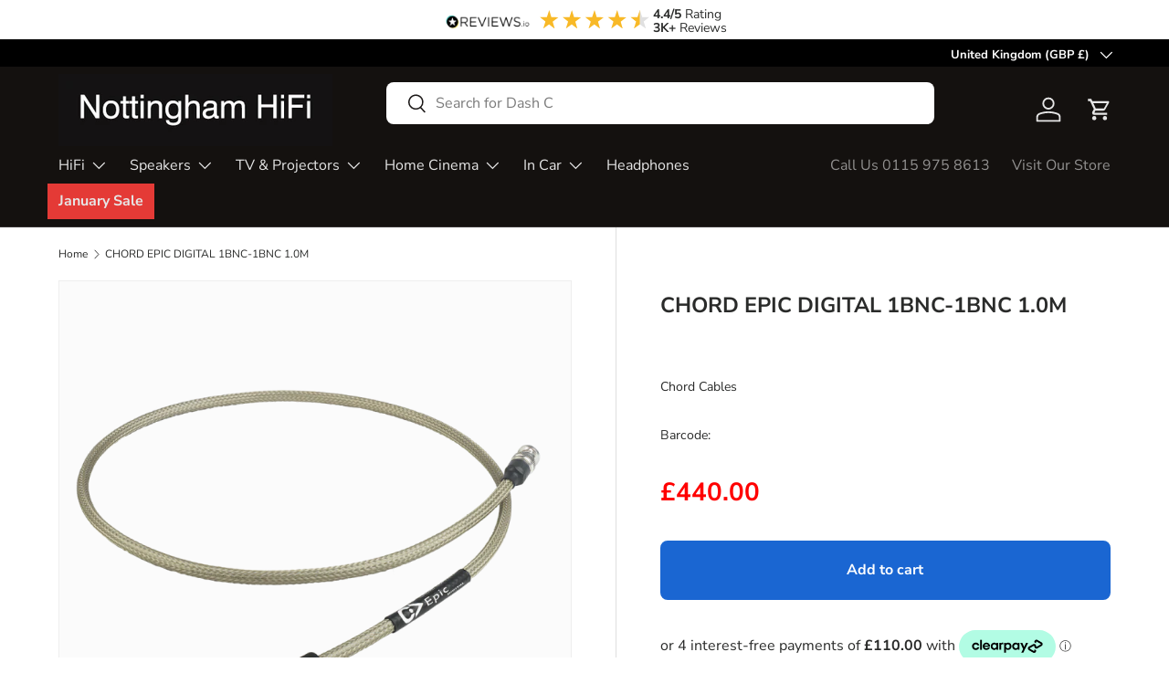

--- FILE ---
content_type: text/html
request_url: https://placement-api.clearpay.co.uk/?mpid=nottingham-hifi.myshopify.com&placementid=null&pageType=null&zoid=9.0.85
body_size: 706
content:

  <!DOCTYPE html>
  <html>
  <head>
      <link rel='icon' href='data:,' />
      <meta http-equiv="Content-Security-Policy"
          content="base-uri 'self'; default-src 'self'; font-src 'self'; style-src 'self'; script-src 'self' https://cdn.jsdelivr.net/npm/zoid@9.0.85/dist/zoid.min.js; img-src 'self'; connect-src 'self'; frame-src 'self'">
      <title></title>
      <link rel="preload" href="/index.js" as="script" />
      <link rel="preload" href="https://cdn.jsdelivr.net/npm/zoid@9.0.85/dist/zoid.min.js" integrity="sha384-67MznxkYtbE8teNrhdkvnzQBmeiErnMskO7eD8QwolLpdUliTdivKWx0ANHgw+w8" as="script" crossorigin="anonymous" />
      <div id="__AP_DATA__" hidden>
        {"errors":{"mcr":null},"mcrResponse":{"data":{"errors":[],"config":{"mpId":"nottingham-hifi.myshopify.com","createdAt":"2024-07-24T18:08:40.947788662Z","updatedAt":"2024-11-08T01:17:06.324336332Z","config":{"consumerLending":{"metadata":{"shouldForceCache":false,"isProductEnabled":false,"updatedAt":"2024-11-08T01:17:06.324315102Z","version":0},"details":{}},"interestFreePayment":{"metadata":{"shouldForceCache":false,"isProductEnabled":false,"updatedAt":"2024-11-08T01:17:06.324288602Z","version":0},"details":{"minimumAmount":{"amount":"1.00","currency":"GBP"},"maximumAmount":{"amount":"1200.00","currency":"GBP"},"cbt":{"enabled":false,"countries":[],"limits":{}}}},"merchantAttributes":{"metadata":{"shouldForceCache":false,"isProductEnabled":true,"updatedAt":"2024-11-08T01:17:06.324322212Z","version":0},"details":{"analyticsEnabled":false,"tradingCountry":"GB","storeURI":"https://www.nottinghamhifi.co.uk/","tradingName":"Nottingham HiFi","vpuf":true}},"onsitePlacements":{"metadata":{"version":0},"details":{"onsitePlacements":{}}},"cashAppPay":{"metadata":{"shouldForceCache":false,"isProductEnabled":false,"updatedAt":"2024-11-08T01:17:06.324332172Z","version":0},"details":{"enabledForOrders":false,"integrationCompleted":false}},"promotionalData":{"metadata":{"version":0},"details":{"consumerLendingPromotions":[]}}}}},"errors":null,"status":200},"brand":"clearpay","meta":{"version":"0.35.4"}}
      </div>
  </head>
  <body></body>
  <script src="/index.js" type="application/javascript"></script>
  </html>
  